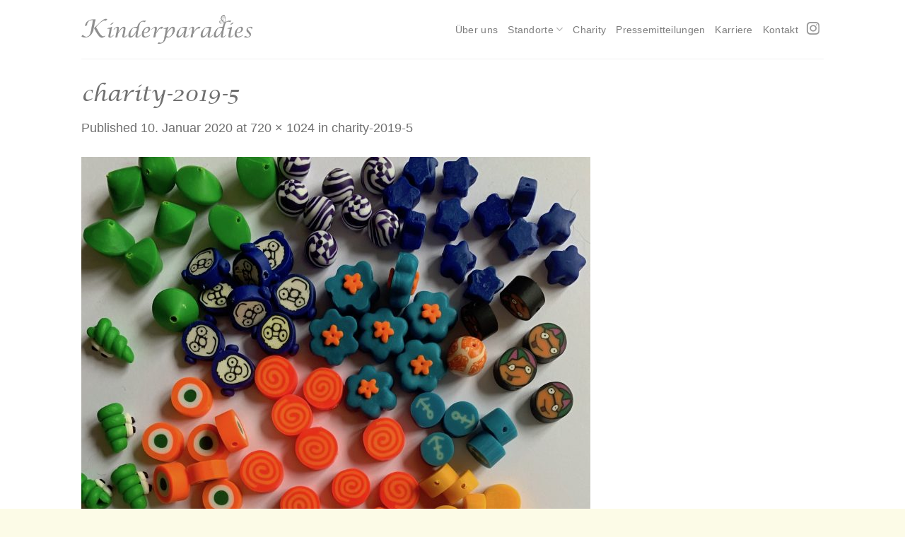

--- FILE ---
content_type: text/css
request_url: https://www.kinderparadies-kita.de/wp-content/uploads/useanyfont/uaf.css?ver=1766118067
body_size: 129
content:
				@font-face {
					font-family: 'renaissance';
					src: url('/wp-content/uploads/useanyfont/190411104808renaissance.woff') format('woff');
					  font-display: auto;
				}

				.renaissance{font-family: 'renaissance' !important;}

						@font-face {
					font-family: 'gabriola';
					src: url('/wp-content/uploads/useanyfont/190411060057gabriola.woff') format('woff');
					  font-display: auto;
				}

				.gabriola{font-family: 'gabriola' !important;}

						@font-face {
					font-family: 'lucida';
					src: url('/wp-content/uploads/useanyfont/190415125614lucida.woff') format('woff');
					  font-display: auto;
				}

				.lucida{font-family: 'lucida' !important;}

						h1, h2, h3, h4, h5, h6{
					font-family: 'lucida' !important;
				}
		